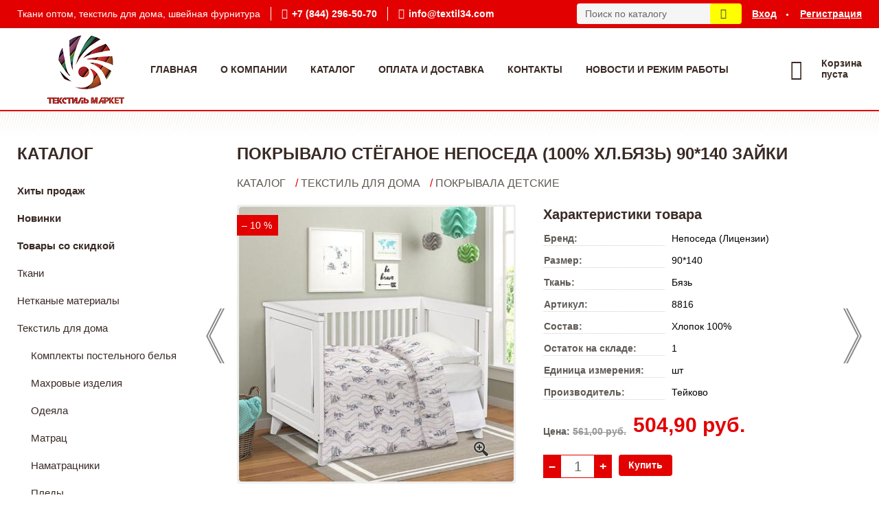

--- FILE ---
content_type: text/html; charset=utf-8
request_url: https://textil34.com/shop/goods/pokryivalo_st_ganoe_neposeda_100_hlbyaz_90_140_zayki-4729
body_size: 8049
content:
<!DOCTYPE html><!-- uniSiter platform | www.unisiter.ru / -->
<html lang="ru">
<head>
    <meta charset="utf-8"/>
<meta name="apple-mobile-web-app-capable" content="yes"/>
<meta name="viewport" content="width=device-width, initial-scale=1.0, maximum-scale=1.0, user-scalable=no"/>
<meta name="apple-mobile-web-app-status-bar-style" content="black"/>
<title>Покрывало стёганое Непоседа (100% хл.бязь) 90*140 Зайки &mdash; купить в городе Волгоград, цена, фото &mdash; Текстиль Маркет</title>
<meta name="description" content="Покрывало стёганое Непоседа (100% хл.бязь) 90*140 Зайки можно купить в нашем интернет-магазине по выгодной цене 561 руб. Товары в наличии и под заказ."/>
<meta name="keywords" content="Покрывало стёганое Непоседа (100% хл.бязь) 90*140 Зайки, цена, фото, купить, Волгоград, Покрывала детские"/>
<link rel="shortcut icon" href="/favicon.ico" />
<link rel="canonical" href="https://textil34.com/shop/goods/pokryivalo_st_ganoe_neposeda_100_hlbyaz_90_140_zayki-4729" />

<!-- глобальный -->
<link rel="preload" as="style" onload="this.rel='stylesheet'" href="/engine/public/templates/default/skin/style.css?v24" />
<!-- глобальный -->
<link rel="preload" as="style" onload="this.rel='stylesheet'" href="/engine/public/templates/t-organic/skin/style.css?v24" />

<link rel="preload" as="style" onload="this.rel='stylesheet'" href="/kernel/css/style.css?v5" media="all"/>
<link rel="preload" as="style" onload="this.rel='stylesheet'" href="/kernel/css/mobile.css?v5" media="all"/>

<script type="text/javascript" src="/kernel/js/jquery.js" ></script>
<script type="text/javascript" src="/engine/public/templates/default/skin/script.js?v9" ></script>
<script type="text/javascript" src="/engine/public/templates/default/skin/iframe.js?v2" ></script>
<script type="text/javascript" src="/engine/public/templates/default/skin/jquery.maskedinput.js" ></script>
<script async type="text/javascript" src="/engine/public/templates/default/skin/mobile.js?v13"></script>
<link rel="stylesheet" type="text/css" href="/shop_current/style.css?v5" />
	<link rel="stylesheet" type="text/css" href="/kernel/forms.css" />
	<script src="/shop_current/shop.js?v5"></script>
	<meta property="og:type" content="website" />
	<meta property="og:url" content="https://textil34.com/shop/goods/pokryivalo_st_ganoe_neposeda_100_hlbyaz_90_140_zayki-4729" />
	<meta property="og:title" content="Покрывало стёганое Непоседа (100% хл.бязь) 90*140 Зайки" />
	<meta property="og:image" content="https://textil34.com/uploaded/images/shop/goods/4729.jpg" />
	<script type="text/javascript" src="/engine/public/templates/default/panel/oneClickBuy.js"></script>




<script defer src="/engine/public/templates/default/slick/slick.min.js"></script>
<link href="/engine/public/templates/default/slick/slick-theme.css" type="text/css" rel="stylesheet" />
<link href="/engine/public/templates/default/slick/slick.css" type="text/css" rel="stylesheet" />







</head>
<body>
    <div id="wrapper">
                <div class="header_replacer"></div>
        <header>
            <div class="top">
                <div class="container">
                    <div class="container">
                        <ul class="about">
                            <li>
                                Ткани оптом, текстиль для дома, швейная фурнитура                            </li>
                            <li class="phone">
                                <a href="tel:+78442965070">+7 (844) 296-50-70</a>
                            </li>
                            <li class="mail">
                                <a href="mailto:info@textil34.com">info@textil34.com</a>
                            </li>
                        </ul>
                        <nav class="user">
                            <ul>
    <li class="login"><a href="/user/auth/">Вход</a></li>
    <li><a href="/user/register/">Регистрация</a></li>
</ul>                        </nav>
                        <form class="search" action="/shop/" method="get">
                            <input id="search_form_input" type="text" name="search" value="" placeholder="Поиск по каталогу" autocomplete="off" />
                            <input type="submit" value="" title="Найти" />
                            <div id="search_hints"></div>
                        </form>
                    </div>
                </div>
            </div>
            <div class="container">
                <div class="container">
                    <a class="logo" href="/"></a>
                    





<nav class="main" itemscope="" itemtype="https://schema.org/SiteNavigationElement">
    <ul>
                


<li class=" ">
    
        
    <a href="/"  itemprop="url" >Главная</a>
    
    </li>


                


<li class=" ">
    
        
    <a href="/pages/about/"  itemprop="url" >О компании</a>
    
    </li>


                


<li class=" ">
    
        
    <a href="/shop/category/"  itemprop="url" >Каталог</a>
    
    </li>


                


<li class=" ">
    
        
    <a href="/pages/oplata-dostavka/"  itemprop="url" >Оплата и доставка</a>
    
    </li>


                


<li class=" ">
    
        
    <a href="/pages/contacts/"  itemprop="url" >Контакты</a>
    
    </li>


                


<li class=" ">
    
        
    <a href="/news/"  itemprop="url" >Новости и режим работы </a>
    
    </li>


            </ul>
</nav>

                    <div id="cart">
                        <div class="cartEmpty_m">Корзина<br/>пуста</div>                    </div>
                </div>
            </div>
        </header>
        <div class="banner_line"></div>        <section id="content"  class="has_left_col">
            <div class="container">
                <div class="container" itemscope itemtype="http://schema.org/Product">
                    <div class="left_col"><h4>Каталог</h4>
<nav id="main_catalog">
    





<nav class="main" itemscope="" itemtype="https://schema.org/SiteNavigationElement">
    <ul>
                


<li class=" ">
    
        
    <a href="/shop/?attribute=hit_of_sales"  itemprop="url" >Хиты продаж</a>
    
    </li>


                


<li class=" ">
    
        
    <a href="/shop/?attribute=new"  itemprop="url" >Новинки</a>
    
    </li>


                


<li class=" ">
    
        
    <a href="/shop/?attribute=discount"  itemprop="url" >Товары со скидкой</a>
    
    </li>


            </ul>
</nav>

    
		<ul>
			<li class="sub top">
			<a href="/shop/tkani_1/">Ткани </a>
		<ul>
			<li class="sub top">
			<a href="/shop/tkani-dlya-postelnogo-belya/">Ткани для постельного белья </a>
		<ul>
			<li class="sub top">
			<a href="/shop/byaz/">Бязь </a>
		<ul>
			<li class="">
			<a href="/shop/byaz-detskaya/">Бязь детская</a>
			</li>
			<li class="">
			<a href="/shop/byaz-gladkokrashenii/">Бязь гладкокрашеный</a>
			</li>
			<li class="">
			<a href="/shop/byaz-nabivnaya/">Бязь набивная </a>
			</li>
			<li class="">
			<a href="/shop/byaz-premium/">Бязь премиум</a>
			</li>
			<li class="">
			<a href="/shop/byaz-komfort/">Бязь комфорт </a>
			</li>
		</ul>
			</li>
			<li class="sub top">
			<a href="/shop/poplin/">Поплин</a>
		<ul>
			<li class="">
			<a href="/shop/Поплин гладкокрашеный/">Поплин гладкокрашеный</a>
			</li>
			<li class="">
			<a href="/shop/poplin-nabivnoi/">Поплин набивной  </a>
			</li>
			<li class="">
			<a href="/shop/poplin-detskii/">Поплин детский </a>
			</li>
			<li class="">
			<a href="/shop/poplin-osnova/">Поплин основа </a>
			</li>
		</ul>
			</li>
			<li class="sub bottom">
			<a href="/shop/perkal/">Перкаль </a>
		<ul>
			<li class="">
			<a href="/shop/detskii/">Детский </a>
			</li>
			<li class="">
			<a href="/shop/gladkokrashennii/">Гладкокрашенный </a>
			</li>
		</ul>
			</li>
		</ul>
			</li>
			<li class="sub">
			<a href="/shop/dlya-stolovogo-belya/">Для столового белья </a>
		<ul>
			<li class="">
			<a href="/shop/rogozhka/">Рогожка</a>
			</li>
		</ul>
			</li>
			<li class="sub">
			<a href="/shop/platelnaya/">Плательная</a>
		<ul>
			<li class="">
			<a href="/shop/tkan-platelnaya/">Ткань плательная </a>
			</li>
		</ul>
			</li>
			<li class="sub top">
			<a href="/shop/Ткань для одежды/">Для одежды </a>
		<ul>
			<li class="">
			<a href="/shop/sorochechnie-i-bluzochnie/">Сорочечные и блузочные </a>
			</li>
			<li class="">
			<a href="/shop/podkladochnie/">Подкладочные</a>
			</li>
			<li class="">
			<a href="/shop/tkani-dlya-pechati-reklami/">Ткани для печати, рекламы</a>
			</li>
			<li class="">
			<a href="/shop/svetootrazhayuschie/">Светоотражающие</a>
			</li>
		</ul>
			</li>
			<li class="">
			<a href="/shop/trikotazhnii-material/">Трикотажный материал </a>
			</li>
			<li class="">
			<a href="/shop/setki-trikotazhnie/">Сетки трикотажные</a>
			</li>
			<li class="">
			<a href="/shop/flis/">Флис</a>
			</li>
			<li class="">
			<a href="/shop/utepliteli-2/">Утеплители</a>
			</li>
			<li class="">
			<a href="/shop/platochnaya/">Платочная </a>
			</li>
			<li class="">
			<a href="/shop/pizhamnaya/">Пижамная</a>
			</li>
			<li class="">
			<a href="/shop/vafelnoe-polotno/">Вафельное полотно </a>
			</li>
			<li class="">
			<a href="/shop/hlopchatobumazhnie-tkani/">Хлопчатобумажные ткани</a>
			</li>
			<li class="">
			<a href="/shop/meh/">Мех</a>
			</li>
			<li class="">
			<a href="/shop/brezenti-balteks/">Брезенты балтекс</a>
			</li>
		</ul>
			</li>
			<li class="sub top">
			<a href="/shop/netkanyie_materialyi/">Нетканые материалы</a>
		<ul>
			<li class="">
			<a href="/shop/utepliteli/">Утеплители</a>
			</li>
			<li class="">
			<a href="/shop/spanbond/">Спанбонд</a>
			</li>
			<li class="">
			<a href="/shop/porolon/">Поролон</a>
			</li>
		</ul>
			</li>
			<li class="show sub top">
			<a href="/shop/tekstil_dlya_doma/">Текстиль для дома</a>
		<ul>
			<li class="">
			<a href="/shop/komplektyi_postelnogo_belya1/">Комплекты постельного белья</a>
			</li>
			<li class="sub top">
			<a href="/shop/mahrovyie_izdeliya1/">Махровые изделия</a>
		<ul>
			<li class="sub top">
			<a href="/shop/polotentse_mahrovyie1/">Полотенце махровые</a>
		<ul>
			<li class="">
			<a href="/shop/komplekti/">Комплекты </a>
			</li>
		</ul>
			</li>
			<li class="">
			<a href="/shop/prostyinya_mahrovaya/">Простыня махровая</a>
			</li>
		</ul>
			</li>
			<li class="">
			<a href="/shop/odeyala/">Одеяла</a>
			</li>
			<li class="">
			<a href="/shop/matrats/">Матрац</a>
			</li>
			<li class="">
			<a href="/shop/namatratsniki/">Наматрацники</a>
			</li>
			<li class="">
			<a href="/shop/pledyi/">Пледы</a>
			</li>
			<li class="">
			<a href="/shop/podushki/">Подушки</a>
			</li>
			<li class="show current ">
			<a href="/shop/pokryivala_detskie/">Покрывала детские</a>
			</li>
			<li class="sub bottom">
			<a href="/shop/postelnyie_prinadlejnosti/">Постельные принадлежности</a>
		<ul>
			<li class="">
			<a href="/shop/navolochki3/">Наволочки</a>
			</li>
			<li class="">
			<a href="/shop/prostyini3/">Простыни</a>
			</li>
			<li class="">
			<a href="/shop/pododeyalniki/">Пододеяльники</a>
			</li>
		</ul>
			</li>
		</ul>
			</li>
			<li class="sub top">
			<a href="/shop/shveynaya_furnitura/">Швейная фурнитура</a>
		<ul>
			<li class="sub top">
			<a href="/shop/lentyi_dekorativnyie/">Ленты декоративные</a>
		<ul>
			<li class="">
			<a href="/shop/tesma/">Тесьма</a>
			</li>
			<li class="">
			<a href="/shop/gipyur/">Гипюр</a>
			</li>
			<li class="">
			<a href="/shop/krujevo/">Кружево</a>
			</li>
			<li class="">
			<a href="/shop/kosaya_beyka_kant/">Косая бейка / Кант</a>
			</li>
			<li class="">
			<a href="/shop/jakkardovaya/">Жаккардовая</a>
			</li>
			<li class="">
			<a href="/shop/atlasnyie/">Атласные</a>
			</li>
			<li class="">
			<a href="/shop/kapronovaya/">Капроновая</a>
			</li>
			<li class="">
			<a href="/shop/shite/">Шитье</a>
			</li>
			<li class="">
			<a href="/shop/bahroma/">Бахрома</a>
			</li>
		</ul>
			</li>
			<li class="sub top">
			<a href="/shop/zastejki_molnii/">Застежки-молнии</a>
		<ul>
			<li class="">
			<a href="/shop/molnii_metall1/">Молнии металл</a>
			</li>
			<li class="">
			<a href="/shop/molnii_djinsovyie1/">Молнии джинсовые</a>
			</li>
			<li class="">
			<a href="/shop/spiral1/">Спираль</a>
			</li>
			<li class="">
			<a href="/shop/molnii_traktor/">Молнии Трактор</a>
			</li>
			<li class="">
			<a href="/shop/spiral_yubochnaya_platevaya/">Спираль юбочная, платьевая</a>
			</li>
			<li class="">
			<a href="/shop/spiral_razy_mnaya_tip_5/">Спираль разъёмная тип 5</a>
			</li>
			<li class="">
			<a href="/shop/spiral_razy_mnaya_tip_7/">Спираль разъёмная тип 7</a>
			</li>
		</ul>
			</li>
			<li class="sub top">
			<a href="/shop/lentyi_tehnicheskie/">Ленты технические</a>
		<ul>
			<li class="">
			<a href="/shop/lipuchki/">Липучки</a>
			</li>
			<li class="sub">
			<a href="/shop/elastichnyie/">Эластичные</a>
		<ul>
			<li class="">
			<a href="/shop/belorussiya/">Белоруссия</a>
			</li>
		</ul>
			</li>
			<li class="">
			<a href="/shop/hlopchatobumajnaya/">Хлопчатобумажная</a>
			</li>
			<li class="">
			<a href="/shop/pautinka/">Паутинка</a>
			</li>
			<li class="">
			<a href="/shop/okantovochnaya/">Окантовочная</a>
			</li>
			<li class="">
			<a href="/shop/bryuchnyie/">Брючные</a>
			</li>
			<li class="">
			<a href="/shop/kleevaya/">Клеевая</a>
			</li>
			<li class="">
			<a href="/shop/molnii_metall/">Молнии металл</a>
			</li>
			<li class="">
			<a href="/shop/prochee/">Прочее</a>
			</li>
			<li class="">
			<a href="/shop/spiral/">Спираль</a>
			</li>
		</ul>
			</li>
			<li class="sub">
			<a href="/shop/instrumentyi_dlya_shitya/">Инструменты для шитья</a>
		<ul>
			<li class="">
			<a href="/shop/iglyi/">Иглы</a>
			</li>
			<li class="">
			<a href="/shop/karandashi_dlya_tkani/">Карандаши для ткани</a>
			</li>
		</ul>
			</li>
			<li class="sub">
			<a href="/shop/shveynyie_aksessuaryi/">Швейные аксессуары</a>
		<ul>
			<li class="">
			<a href="/shop/organayzeryi/">Органайзеры</a>
			</li>
			<li class="">
			<a href="/shop/prenadlejnosti_dlya_shveynyih_mashin/">Пренадлежности для швейных машин</a>
			</li>
			<li class="">
			<a href="/shop/iglyi1/">Иглы</a>
			</li>
		</ul>
			</li>
			<li class="">
			<a href="/shop/nitki/">Нитки</a>
			</li>
			<li class="">
			<a href="/shop/nojnitsyi_shveynyie/">Ножницы швейные</a>
			</li>
			<li class="">
			<a href="/shop/oborudovanie_shveynoe/">Оборудование швейное</a>
			</li>
			<li class="">
			<a href="/shop/pugovitsyi/">Пуговицы</a>
			</li>
			<li class="sub">
			<a href="/shop/furnitura_dlya_odejdyi/">Фурнитура для одежды</a>
		<ul>
			<li class="">
			<a href="/shop/plechiki_dlya_odejdyi/">Плечики для одежды</a>
			</li>
		</ul>
			</li>
			<li class="">
			<a href="/shop/instrumentyi_shveynyie/">Инструменты швейные</a>
			</li>
			<li class="">
			<a href="/shop/furnitura_dlya_belya/">Фурнитура для белья</a>
			</li>
			<li class="">
			<a href="/shop/furnitura_dlya_sumok/">Фурнитура для сумок</a>
			</li>
			<li class="">
			<a href="/shop/prenadlejnosti_dlya_shveynyih_mashin1/">Пренадлежности для швейных машин</a>
			</li>
			<li class="">
			<a href="/shop/knopki_shveynyie/">Кнопки швейные</a>
			</li>
			<li class="">
			<a href="/shop/shnuryi_dlya_odejdyi/">Шнуры для одежды</a>
			</li>
			<li class="">
			<a href="/shop/furnitura_dlya_shtor/">Фурнитура для штор</a>
			</li>
			<li class="">
			<a href="/shop/kanva_dlya_risunka/">Канва для рисунка</a>
			</li>
		</ul>
			</li>
			<li class="sub">
			<a href="/shop/tovaryi_dlya_tvorchestva/">Товары для творчества</a>
		<ul>
			<li class="">
			<a href="/shop/pryaja_dlya_vyazaniya1/">Пряжа для вязания</a>
			</li>
			<li class="">
			<a href="/shop/sherst_dlya_valyaniya/">Шерсть для валяния</a>
			</li>
			<li class="">
			<a href="/shop/bumaga_upakovochnaya/">Бумага упаковочная</a>
			</li>
		</ul>
			</li>
			<li class="sub top">
			<a href="/shop/tovaryi_dlya_rukodeliya/">Товары для рукоделия</a>
		<ul>
			<li class="sub top">
			<a href="/shop/biseropletenie/">Бисероплетение</a>
		<ul>
			<li class="">
			<a href="/shop/zagotovki_dlya_ukrasheniy/">Заготовки для украшений</a>
			</li>
			<li class="">
			<a href="/shop/biser_i_busyi/">Бисер и бусы</a>
			</li>
		</ul>
			</li>
			<li class="sub">
			<a href="/shop/kanva/">Канва</a>
		<ul>
			<li class="">
			<a href="/shop/kanva_bez_risunka/">Канва без рисунка</a>
			</li>
		</ul>
			</li>
			<li class="">
			<a href="/shop/nabor_dlya_vyishivaniya/">Набор для вышивания</a>
			</li>
			<li class="sub">
			<a href="/shop/instrumentyi_dlya_vyazaniya/">Инструменты для вязания</a>
		<ul>
			<li class="">
			<a href="/shop/bulavki/">Булавки</a>
			</li>
			<li class="">
			<a href="/shop/spitsyi/">Спицы</a>
			</li>
			<li class="">
			<a href="/shop/kryuchki_dlya_vyazaniya/">Крючки для вязания</a>
			</li>
		</ul>
			</li>
			<li class="">
			<a href="/shop/pryaja_dlya_vyazaniya/">Пряжа для вязания</a>
			</li>
			<li class="">
			<a href="/shop/nitki1/">Нитки</a>
			</li>
			<li class="">
			<a href="/shop/noji/">Ножи</a>
			</li>
			<li class="">
			<a href="/shop/aksessuaryi_dlya_vyishivki/">Аксессуары для вышивки</a>
			</li>
			<li class="">
			<a href="/shop/instrumentyi_dlya_shitya1/">Инструменты для шитья</a>
			</li>
		</ul>
			</li>
			<li class="sub bottom">
			<a href="/shop/tkani_v_roznitsu/">Ткани в розницу</a>
		<ul>
			<li class="sub top">
			<a href="/shop/tkani_dlya_interera1/">Ткани для интерьера</a>
		<ul>
			<li class="">
			<a href="/shop/tkan_dlya_stolovogo_belya1/">Ткань для столового белья</a>
			</li>
			<li class="">
			<a href="/shop/tkan_mebelnaya1/">Ткань мебельная</a>
			</li>
		</ul>
			</li>
			<li class="">
			<a href="/shop/brezent_avizent1/">Брезент, Авизент</a>
			</li>
			<li class="">
			<a href="/shop/tkan_oksford1/">Ткань Оксфорд</a>
			</li>
			<li class="">
			<a href="/shop/tkani_dlya_odejdyi1/">Ткани для одежды</a>
			</li>
			<li class="">
			<a href="/shop/hlopchatobumajnyie_tkani1/">Хлопчатобумажные ткани</a>
			</li>
			<li class="">
			<a href="/shop/tkani-v-roznitsu/">Ткани в розницу </a>
			</li>
		</ul>
			</li>
			<li class="sub bottom">
			<a href="/shop/detskaya-odezhda/">Детская одежда</a>
		<ul>
			<li class="sub top">
			<a href="/shop/verhnyaya-odezhda/">Верхняя одежда</a>
		<ul>
			<li class="">
			<a href="/shop/zima/">Зима</a>
			</li>
			<li class="">
			<a href="/shop/palto/">Пальто</a>
			</li>
		</ul>
			</li>
		</ul>
			</li>
		</ul></nav>

<div class="divider"></div></div><main><h1 itemprop="name">Покрывало стёганое Непоседа (100% хл.бязь) 90*140 Зайки</h1>
         <div id="shop_goods">
             <div class="nav">
                 <p><span itemscope itemtype="http://schema.org/BreadcrumbList"><span itemprop="itemListElement" itemscope itemtype="https://schema.org/ListItem">
                        <a itemprop="item" title="Каталог"
                        href="/shop/category/"><span itemprop="name">Каталог</span></a>
                        <meta itemprop="position" content="1" />
                    </span> / <span itemprop="itemListElement" itemscope itemtype="https://schema.org/ListItem">
                                <a itemprop="item" title="Текстиль для дома" href="/shop/tekstil_dlya_doma/">
                                <span itemprop="name">Текстиль для дома</span></a>
                                <meta itemprop="position" content="2" />
                            </span> / <span itemprop="itemListElement" itemscope itemtype="https://schema.org/ListItem">
                                <a itemprop="item" title="Покрывала детские" href="/shop/pokryivala_detskie/">
                                <span itemprop="name">Покрывала детские</span></a>
                                <meta itemprop="position" content="3" />
                            </span></span></p>
             </div>
             
            <ul class="goods_slider">
                <li class="prev">
                    <a href="/shop/goods/pokryivalo_st_ganoe_neposeda_100_hlbyaz_145_200_8931_pechvork-4683" title="Предыдущий товар"></a>
                </li>
                <li class="next">
                    <a href="/shop/goods/pokryivalo_st_ganoe_neposeda_100_hlbyaz_145_200_8721_naperegonki_s_kloverom-4699" title="Следующий товар"></a>
                </li>
            </ul>
        
             <div class="goods-card">
                
            <div class="gallery">
                <div class="middle">
                    <img class="lazyload" src="/kernel/preview.php?file=shop/goods/4729-1.jpg&width=400&height=400&method=add" alt="Покрывало стёганое Непоседа (100% хл.бязь) 90*140 Зайки" itemprop="image" id="current_img" 
                    data-lazyload-getGoodsGalleryNew="fancybox-open">
                    <div id="zoom" data-lazyload-getGoodsGalleryNew="fancybox-open"></div>
                    <span class="info">&ndash; 10 %</span>
                </div>
                <div class="small">
            <a class="fancybox" href="/uploaded/images/shop/goods/4729-1.jpg" rel="gallery-group" alt=""></a></div><div class="goods-gallery"><img class="lazyload"  alt="preview" src="/kernel/preview.php?file=shop/goods/4729-1.jpg&width=400&height=400&method=add" width="400" height="400" onclick="$.fancybox.open($('.fancybox'), {index : 0});"></div></div>
                <div class="right">
                    <div class="features">
                        <div>
                        <div class="features"><h4>Характеристики товара</h4><div class="item" itemprop="additionalProperty" itemscope itemtype="https://schema.org/PropertyValue">
                        <div class="title"><div><span itemprop="name">Бренд:</span></div></div>
                        <div class="values" data-desc-id="119"><span itemprop="value">Непоседа (Лицензии)</span></div>
                    </div><div class="item" itemprop="additionalProperty" itemscope itemtype="https://schema.org/PropertyValue">
                        <div class="title"><div><span itemprop="name">Размер:</span></div></div>
                        <div class="values" data-desc-id="110"><span itemprop="value">90*140</span></div>
                    </div><div class="item" itemprop="additionalProperty" itemscope itemtype="https://schema.org/PropertyValue">
                        <div class="title"><div><span itemprop="name">Ткань:</span></div></div>
                        <div class="values" data-desc-id="89"><span itemprop="value">Бязь</span></div>
                    </div><div class="item" itemprop="additionalProperty" itemscope itemtype="https://schema.org/PropertyValue">
                        <div class="title"><div><span itemprop="name">Артикул:</span></div></div>
                        <div class="values" data-desc-id="29" data-attr-var="article"><span itemprop="value">8816</span></div>
                    </div><div class="item" itemprop="additionalProperty" itemscope itemtype="https://schema.org/PropertyValue">
                        <div class="title"><div><span itemprop="name">Состав:</span></div></div>
                        <div class="values" data-desc-id="97"><span itemprop="value">Хлопок 100%</span></div>
                    </div><div class="item" itemprop="additionalProperty" itemscope itemtype="https://schema.org/PropertyValue">
                        <div class="title"><div><span itemprop="name">Остаток на складе:</span></div></div>
                        <div class="values" data-desc-id="32" data-attr-var="store"><span itemprop="value">1</span></div>
                    </div><div class="item" itemprop="additionalProperty" itemscope itemtype="https://schema.org/PropertyValue">
                        <div class="title"><div><span itemprop="name">Единица измерения:</span></div></div>
                        <div class="values" data-desc-id="105"><span itemprop="value">шт</span></div>
                    </div><div class="item" itemprop="additionalProperty" itemscope itemtype="https://schema.org/PropertyValue">
                        <div class="title"><div><span itemprop="name">Производитель:</span></div></div>
                        <div class="values" data-desc-id="96"><span itemprop="value">Тейково</span></div>
                    </div><div class="item"></div></div>
                        
                        </div>
                    </div>
                    <input type="hidden" name="base_price" value="561.00" /><input type="hidden" name="discount_price" value="561.00" /><div class="price-label">Цена:
                <span class="old-price">561,00 руб.</span></div>
                <div class="price"
                itemprop="offers" itemscope itemtype="http://schema.org/Offer">
                    <meta itemprop="priceCurrency" content="RUB" /><span class="strong" itemprop="price" content="504.9">
                        504,90
                    </span>
                    руб.
                </div><div class="buttons ">
                    <form class="forms" action="./ajax_buy.php" method="post" data-form-name="AddToCart"><input type="hidden" name="goods_id" value="4730" />
                        <input type="hidden" name="action" value="buy" />
                        <input type="hidden" name="store" value="1" />
                        <input type="hidden" name="multiple" value="1" />
                        <input type="hidden" name="min" value="0" />
                        <div class="qt">
                            <a class="decr"  data-goodsConfig-goodsBuyBtn="Купить" href="#">–</a>
                            <input type="text" name="qt" value="1"  maxlength="4" pattern="[0-9]+([\.,][0-9]+)?" />
                            <a class="incr" data-goodsConfig-goodsBuyBtn="Купить" href="#" >+</a>
                        </div>
                        <div id="buy_btn_cont">
                            <input type="submit" value="Купить"/>
                        </div></form></div><div class="qt_discounts"><div class="text"></div><div id="qt_discounts_json">[]</div></div>
                </div>
                <div id="goods_desc"><ul class="tabs hidden"><li class="nav-0 current">комментарии</li></ul><div class="content tab-0 current" itemprop="description"><div class="divider"></div>

<form class="forms " method="post" id="form-comment" >
    
    <h4>Оставить комментарий</h4>

    <div class="item">
        <div class="rate">
            <p>Общая оценка</p>
            <div class="score">

                <input type="radio" id="score-5" name="score" class = "score_00" value="5">
                <label class="labelScore" for="score-5"></label>

                <input type="radio" id="score-4" name="score" class = "score_00" value="4">
                <label class="labelScore" for="score-4"></label>

                <input type="radio" id="score-3" name="score" class = "score_00" value="3">
                <label class="labelScore" for="score-3"></label>

                <input type="radio" id="score-2" name="score" class = "score_00" value="2">
                <label class="labelScore" for="score-2"></label>

                <input type="radio" id="score-1" name="score" class = "score_00" value="1">
                <label class="labelScore" for="score-1"></label>

            </div>
        </div>
    </div>

    <div class="item">
        <div class="title"><div>Имя</div></div>
        <div class="input">
            <input type="text" name="name" class="area" value="" maxlength="50"/>
        </div>
        <div class="hint">
            <div>Имя или наименование вашей организации</div>
        </div>
        <div class="hinterror">
            <div></div>
        </div>
    </div>
    <div class="item">
        <div class="title"><div>Комментарий</div></div>
        <div class="textarea">
            <textarea name="comments" rel="0"></textarea>
        </div>
        <div class="hint">
            <div>Текст комментария в&nbsp;свободной форме</div>
        </div>
        <div class="hinterror">
            <div></div>
        </div>
    </div>


        <div class="item">
        <small>Отправляя комментарий, вы даете <a href="/pages/agreement/">согласие на обработку персональных данных.</a></small>
    </div>
    <input type="hidden" name="goodsId" class="area" value="4729"/>
    
    <div class="item">
        <input type="submit" value="Отправить" />
    </div>
</form><div class="divider"></div>







</div></div>
             </div>
             
             <div class="similar-goods"><h4>Похожие товары</h4><div class="goods"
            
            >
            
            <a  href="/shop/goods/pokryivalo_st_ganoe_neposeda_100_hlbyaz_145_200_8721_naperegonki_s_kloverom-4699">
                <img  src="/kernel/preview.php?file=shop/goods/4699.jpg&width=264&height=264" />
                <span  class="name">Покрывало стёганое Непоседа (100% хл.бязь) 145*200 8721 Наперегонки с Кловером</span>
            </a><div class="price">1 224,00 <span class="rouble">Р</span></div><a href="/shop/cart/" class="buy" onclick="AddToCart(4700, 1); $(this).html('&rarr;'); $(this).addClass('arrow'); $(this).attr('onclick',''); return false;">&nbsp;</a><span class="info">&ndash; 10 %</span>
            </div><div class="goods"
            
            >
            
            <a  href="/shop/goods/pokryivalo_st_ganoe_neposeda_100_hlbyaz_145_200_8787_medalon-4697">
                <img  src="/kernel/preview.php?file=shop/goods/4697.jpg&width=264&height=264" />
                <span  class="name">Покрывало стёганое Непоседа (100% хл.бязь) 145*200 8787 Медальон</span>
            </a><div class="price">1 224,00 <span class="rouble">Р</span></div><a href="/shop/cart/" class="buy" onclick="AddToCart(4698, 1); $(this).html('&rarr;'); $(this).addClass('arrow'); $(this).attr('onclick',''); return false;">&nbsp;</a><span class="info">&ndash; 10 %</span>
            </div><div class="goods"
            
            >
            
            <a  href="/shop/goods/pokryivalo_st_ganoe_neposeda_100_hlbyaz_145_200_8931_pechvork-4683">
                <img  src="/kernel/preview.php?file=shop/goods/4683.jpg&width=264&height=264" />
                <span  class="name">Покрывало стёганое Непоседа (100% хл.бязь) 145*200 8931 Печворк</span>
            </a><div class="price">1 224,00 <span class="rouble">Р</span></div><a href="/shop/cart/" class="buy" onclick="AddToCart(4684, 1); $(this).html('&rarr;'); $(this).addClass('arrow'); $(this).attr('onclick',''); return false;">&nbsp;</a><span class="info">&ndash; 10 %</span>
            </div><div class="goods"
            
            >
            
            <a  href="/shop/goods/pokryivalo_st_ganoe_neposeda_100_hlbyaz_145_200_8870_megatron-4695">
                <img  src="/kernel/preview.php?file=shop/goods/4695.jpg&width=264&height=264" />
                <span  class="name">Покрывало стёганое Непоседа (100% хл.бязь) 145*200 8870 Мегатрон</span>
            </a><div class="price">1 281,60 <span class="rouble">Р</span></div><a href="/shop/cart/" class="buy" onclick="AddToCart(4696, 1); $(this).html('&rarr;'); $(this).addClass('arrow'); $(this).attr('onclick',''); return false;">&nbsp;</a><span class="info">&ndash; 10 %</span>
            </div></div>
        </div></main>                </div>
            </div>
            <!--ToDo: карту показываем только на главной-->
                        
        </section>
    </div>
<footer itemscope itemtype="https://schema.org/WPFooter">
    <div class="container">
        <div class="container">
            <!-- подключаем форму подписки -->
            <div class="subscription">
                <h3>Подписка</h3>
<p>Укажите адрес электронной почты и вы всегда будете в курсе новинок</p>
<form action="#" method="post" onsubmit="return ProductionSubscribe(this);">
    <div class="inputs">
        <input type="text" name="mail" placeholder="Укажите e-mail" spellcheck="false" autocomplete="off" value="" />
        <input name="submit" type="submit" value="" title="Подписаться" />
    </div>
    <div class="result"></div>
</form>
            </div>

            <!-- выводим краткое описание -->
                        <p class="description">Ткани оптом, текстиль для дома, швейная фурнитура</p>
            
            <ul class="contacts phone2">
    <li class="title">Контакты</li>
    <li class="address"><span> г. Волгоград, ул. Рабоче-Крестьянская, 48 Б</span></li>
        <li class="phone"><a href="tel:+78442965070">+7 (844) 296-50-70</a></li>
            <li class="phone"><a href="tel:+78442941556">+7(8442) 94-15-56</a></li>
            <li class="mail"><a href="mailto:info@textil34.com">info@textil34.com</a></li>
    </ul>            





<nav class="main" itemscope="" itemtype="https://schema.org/SiteNavigationElement">
    <ul>
                


<li class="sub ">
        <span 

>Информация </span>
    
        <ul>
                


<li class=" ">
    
        
    <a href="/pages/about/"  itemprop="url" >О компании</a>
    
    </li>


                


<li class=" ">
    
        
    <a href="/pages/oplata-dostavka/"  itemprop="url" >Оплата и доставка</a>
    
    </li>


                


<li class=" ">
    
        
    <a href="/pages/points-of-issue/"  itemprop="url" >Пункты выдачи</a>
    
    </li>


                


<li class=" ">
    
        
    <a href="/pages/guarantees-and-ereturns/"  itemprop="url" >Гарантии и возврат</a>
    
    </li>


                


<li class=" ">
    
        
    <a href="/pages/help/"  itemprop="url" >Как сделать заказ</a>
    
    </li>


                


<li class=" ">
    
        
    <a href="/news/"  itemprop="url" >Статьи</a>
    
    </li>


            </ul>
    </li>


                


<li class="sub ">
        <span 
    class="empty"

>  </span>
    
        <ul>
                


<li class=" ">
    
        
    <a href="/pages/wholesale/"  itemprop="url" >Оптом</a>
    
    </li>


                


<li class=" ">
    
        
    <a href="/pages/suppliers/"  itemprop="url" >Ищем поставщиков</a>
    
    </li>


            </ul>
    </li>


                


<li class="sub ">
        <span 

>Документы </span>
    
        <ul>
                


<li class=" ">
    
        
    <a href="/pages/requisites/"  itemprop="url" >Реквизиты</a>
    
    </li>


                


<li class=" ">
    
        
    <a href="/pages/agreement/"  itemprop="url" >Обработка персональных данных</a>
    
    </li>


                


<li class=" ">
    
        
    <a href="/pages/privacy-policy/"  itemprop="url" >Политика конфиденциальности</a>
    
    </li>


            </ul>
    </li>


            </ul>
</nav>


            <ul class="social">
        <li class="fb"><a target="_blank" href="https://www.facebook.com/#">Facebook</a></li>
        <li class="ig"><a target="_blank" href="https://www.instagram.com/#">Instagram</a></li>
        <li class="vk"><a target="_blank" href="https://vk.com/#">ВКонтакте</a></li>
        <li class="tw"><a target="_blank" href="https://twitter.com/#">Twitter</a></li>
        <li class="ok"><a target="_blank" href="https://ok.ru/#">Одноклассники</a></li>
    </ul>        </div>
    </div>
    <div class="bottom">
    <div class="on_top ontop" title="Наверх"></div>
    <div class="container">
        <div class="container">
            <div class="ways_to_pay" title="Принимаем к оплате карты Visa, Mastercard и МИР">
                Принимаем к&nbsp;оплате
            </div>
            <!---->
            <div class="copyright">
                <meta itemprop="copyrightHolder" content="Текстиль Маркет">
                <meta itemprop="copyrightYear" content="2026">
                2021–2026 &copy; «Текстиль Маркет» — Все права защищены.
            </div>
                        <div class="unisiter">
                Платформа <a href="https://unisiter.ru/" target="_blank">uniSiter</a>
            </div>
                    </div>
    </div>
</div></footer>
<script type="application/ld+json">
    {
        "@context": "https://schema.org",
        "url": "https://textil34.com/",
            "@type": "SearchAction",
            "target": {
                "@type":"EntryPoint",
                "urlTemplate": "https://textil34.com/shop/?search="
            },
            "query-input": "required name=search"
    }
</script>
    <!--noindex-->
    <div class="script_time">0.15 с</div>
    <!--/noindex-->
</body>
</html>